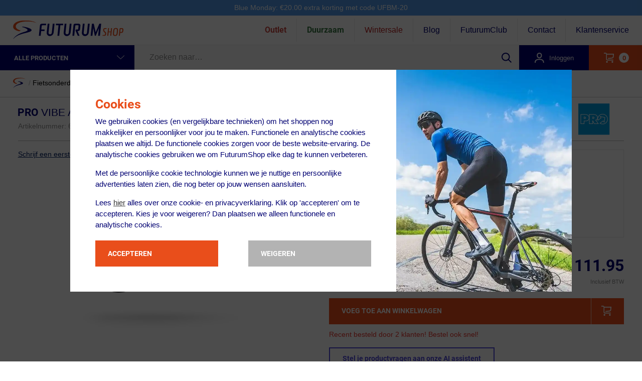

--- FILE ---
content_type: image/svg+xml
request_url: https://assets.futurumshop.nl/content/banners/vendorLogos/20241008_062643_20200506_pro-logo.svg
body_size: 1215
content:
<?xml version="1.0" encoding="iso-8859-1"?>
<!-- Generator: Adobe Illustrator 22.0.1, SVG Export Plug-In . SVG Version: 6.00 Build 0)  -->
<svg version="1.0" id="hulplijnen" xmlns="http://www.w3.org/2000/svg" xmlns:xlink="http://www.w3.org/1999/xlink" x="0px" y="0px"
	 viewBox="0 0 400 333" style="enable-background:new 0 0 400 333;" xml:space="preserve">
<rect x="41.489" y="6.253" style="fill:#009EE2;" width="318.498" height="318.498"/>
<g>
	<defs>
		<rect id="SVGID_1_" x="41.489" y="6.248" width="318.503" height="318.503"/>
	</defs>
	<clipPath id="SVGID_2_">
		<use xlink:href="#SVGID_1_"  style="overflow:visible;"/>
	</clipPath>
	<path style="clip-path:url(#SVGID_2_);fill:#FFFFFF;" d="M111.246,120.563c23.638,0,37.195,11.763,37.195,32.281
		c0,17.826-11.419,28.901-29.798,28.901h-20.69v28.519H68.727v-89.701H111.246z M66.207,115.518h-2.525v99.795h39.315v-28.519
		h15.645c21.169,0,34.843-13.33,34.843-33.95c0-23.377-15.789-37.325-42.24-37.325H66.207z"/>
	<path style="clip-path:url(#SVGID_2_);fill:#FFFFFF;" d="M103.847,146.446c8.016,0,10.582,1.288,10.582,5.272
		c0,3.789-1.748,6.151-10.447,6.151h-0.981v-11.424H103.847z M100.476,141.401h-2.525v21.508h6.03c3.826,0,15.496,0,15.496-11.191
		c0-10.317-10.949-10.317-15.631-10.317H100.476z"/>
	<path style="clip-path:url(#SVGID_2_);fill:#FFFFFF;" d="M196.565,120.563c14.274,0,38.232,3.943,38.232,30.402
		c0,12.465-4.338,18.068-17.198,22.229l-1.753,0.563v3.84l1.595,1.209c1.627,1.223,3.315,2.501,4.84,4.645
		c0,0,12.809,18.537,18.542,26.813h-34.671c-1.279-2.501-15.571-30.412-15.571-30.412h-4.715v30.412h-29.742v-89.701H196.565z
		 M153.6,115.518h-2.52v99.795h39.827v-23.731c4.468,8.704,12.158,23.731,12.158,23.731h47.382l-24.033-34.745
		c-1.167-1.674-2.427-2.911-3.608-3.933c12.274-4.882,17.045-12.14,17.045-25.669c0-22.531-15.775-35.447-43.286-35.447H153.6z"/>
	<path style="clip-path:url(#SVGID_2_);fill:#FFFFFF;" d="M191.111,146.446c6.904,0,8.899,1.269,8.899,5.644
		c0,3.492-1.451,5.379-9.099,5.393v-11.038H191.111z M188.391,141.401h-2.525v21.132h4.989c3.887,0,14.204,0,14.204-10.443
		c0-10.689-9.773-10.689-13.948-10.689H188.391z"/>
	<path style="clip-path:url(#SVGID_2_);fill:#FFFFFF;" d="M241.919,165.504c0-26.334,21.424-47.759,47.754-47.759
		c26.334,0,47.763,21.424,47.763,47.759s-21.429,47.759-47.763,47.759c-8.076,0-15.892-2.148-22.926-6.03
		c4.845-3.543,25.144-18.407,28.403-20.797c2.181,3.036,12.632,17.589,12.632,17.589l7.346-57.346l-56.681-11.307
		c0,0,10.294,14.325,12.442,17.314c-3.222,2.334-23.312,16.942-28.227,20.513C242.226,170.595,241.919,168.014,241.919,165.504
		 M236.87,165.504c0,4.133,0.535,8.397,1.599,12.684l0.902,3.64l38.544-28.008c0,0-4.91-6.835-7.899-10.996
		c8.973,1.785,35.898,7.16,39.511,7.885c-0.465,3.645-3.961,30.891-5.124,39.957c-3.055-4.254-8.132-11.312-8.132-11.312
		l-38.604,28.268l3.036,2.004c8.639,5.682,18.649,8.68,28.97,8.68c29.115,0,52.808-23.689,52.808-52.803
		c0-29.124-23.684-52.808-52.808-52.808C260.549,112.696,236.87,136.38,236.87,165.504"/>
</g>
</svg>


--- FILE ---
content_type: image/svg+xml
request_url: https://assets.futurumshop.nl/fonl/i/logo-futurumshop-white-notext.svg
body_size: 593
content:
<?xml version="1.0" encoding="UTF-8"?>
<svg width="43px" height="38px" viewBox="0 0 43 38" version="1.1" xmlns="http://www.w3.org/2000/svg" xmlns:xlink="http://www.w3.org/1999/xlink">
    <!-- Generator: Sketch 44.1 (41455) - http://www.bohemiancoding.com/sketch -->
    <title>Logo Futurumshop white short</title>
    <desc>Created with Sketch.</desc>
    <defs></defs>
    <g id="SVG-images" stroke="none" stroke-width="1" fill="none" fill-rule="evenodd">
        <g id="Logo-Futurumshop-white-short" fill-rule="nonzero" fill="#FFFFFF">
            <path d="M33.9254071,19.2115962 C33.9254071,16.3328926 24.7958042,13.2896916 17.8869155,12.4672049 L16.4064393,13.2896916 C20.9301164,14.1121784 26.7697724,16.990882 26.6875237,18.9648502 C26.605275,21.5968078 20.5188731,22.3370459 15.1727092,24.8045061 C0.53244504,31.6311461 0.20345034,37.1418074 0.20345034,37.1418074 C5.13837084,30.2329187 13.0342436,27.354215 22.6573386,24.8867548 C29.895222,23.0772839 33.9254071,21.6790565 33.9254071,19.2115962 Z" id="Shape"></path>
            <path d="M24.5490582,0.458898306 C8.83956122,-0.281339769 0.36794769,5.31157013 0.36794769,12.6317022 C0.36794769,19.7050883 11.5537675,21.5968078 11.5537675,21.5968078 L14.2679738,19.7050883 C9.33305327,19.2115962 5.13837084,15.5104058 5.13837084,12.2204588 C5.13837084,6.38080291 13.445487,2.35061783 26.6875237,2.35061783 C32.5271796,2.35061783 38.2023382,3.33760193 42.7260153,5.06482411 C37.6265975,1.77487711 31.1289522,0.705644331 24.5490582,0.458898306 Z" id="Shape"></path>
        </g>
    </g>
</svg>